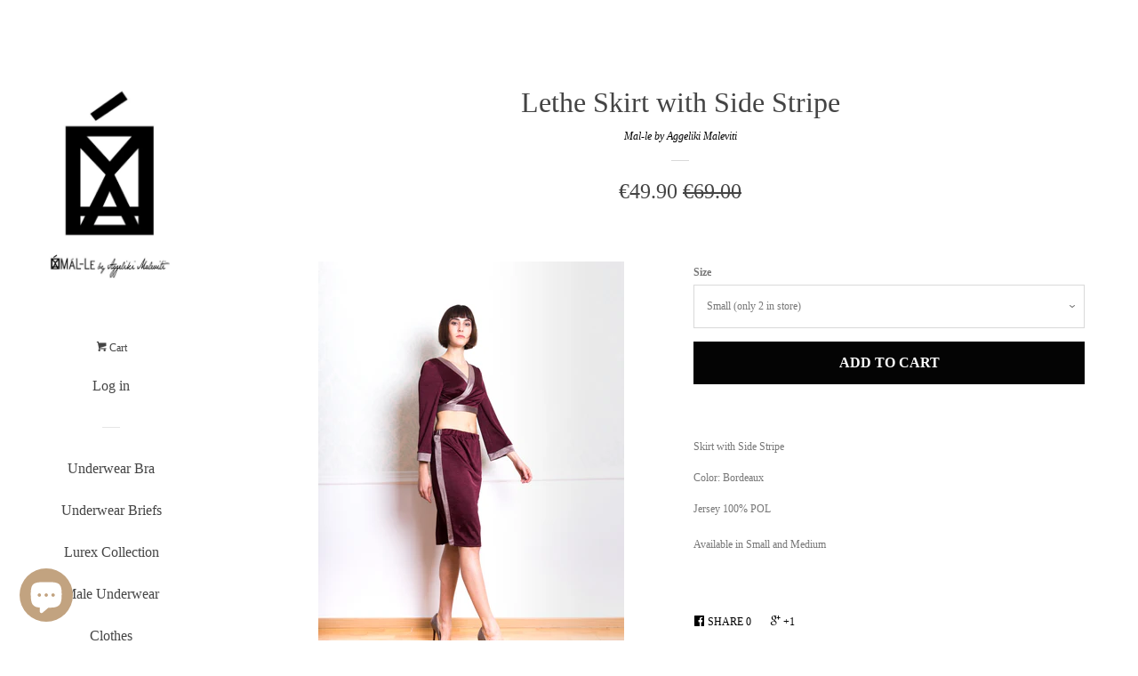

--- FILE ---
content_type: text/html; charset=utf-8
request_url: https://www.mal-le.com/products/skirt
body_size: 13805
content:
<!doctype html>
<!--[if lt IE 7]><html class="no-js lt-ie9 lt-ie8 lt-ie7" lang="en"> <![endif]-->
<!--[if IE 7]><html class="no-js lt-ie9 lt-ie8" lang="en"> <![endif]-->
<!--[if IE 8]><html class="no-js lt-ie9" lang="en"> <![endif]-->
<!--[if IE 9 ]><html class="ie9 no-js"> <![endif]-->
<!--[if (gt IE 9)|!(IE)]><!--> <html class="no-js"> <!--<![endif]-->
<head>

  <!-- Basic page needs ================================================== -->
  <meta charset="utf-8">
  <meta http-equiv="X-UA-Compatible" content="IE=edge,chrome=1">

  

  <!-- Title and description ================================================== -->
  <title>
  Lethe Skirt with Side Stripe &ndash; Mal-le by Aggeliki Maleviti
  </title>

  
  <meta name="description" content="Skirt with Side Stripe Color: Bordeaux Jersey 100% POLAvailable in Small and Medium">
  

  <!-- Social meta ================================================== -->
  
<meta property="og:site_name" content="Mal-le by Aggeliki Maleviti">

  <meta property="og:type" content="product">
  <meta property="og:title" content="Lethe Skirt with Side Stripe">
  
  <meta property="og:image" content="http://www.mal-le.com/cdn/shop/products/2016_12_Lethe_0102_grande.jpg?v=1482281473">
  <meta property="og:image:secure_url" content="https://www.mal-le.com/cdn/shop/products/2016_12_Lethe_0102_grande.jpg?v=1482281473">
  
  <meta property="og:image" content="http://www.mal-le.com/cdn/shop/products/2016_12_Lethe_0105_grande.jpg?v=1482281473">
  <meta property="og:image:secure_url" content="https://www.mal-le.com/cdn/shop/products/2016_12_Lethe_0105_grande.jpg?v=1482281473">
  
  <meta property="og:image" content="http://www.mal-le.com/cdn/shop/products/2016_12_Lethe_0104_grande.jpg?v=1482281473">
  <meta property="og:image:secure_url" content="https://www.mal-le.com/cdn/shop/products/2016_12_Lethe_0104_grande.jpg?v=1482281473">
  
  <meta property="og:price:amount" content="49.90">
  <meta property="og:price:currency" content="EUR">


  <meta property="og:description" content="Skirt with Side Stripe Color: Bordeaux Jersey 100% POLAvailable in Small and Medium">


  <meta property="og:url" content="https://www.mal-le.com/products/skirt">



<meta name="twitter:card" content="summary">




  <meta name="twitter:title" content="Lethe Skirt with Side Stripe">
  <meta name="twitter:description" content="Skirt with Side Stripe
Color: Bordeaux
Jersey 100% POLAvailable in Small and Medium">
  <meta name="twitter:image" content="https://www.mal-le.com/cdn/shop/products/2016_12_Lethe_0102_medium.jpg?v=1482281473">
  <meta name="twitter:image:width" content="240">
  <meta name="twitter:image:height" content="240">



  <!-- Helpers ================================================== -->
  <link rel="canonical" href="https://www.mal-le.com/products/skirt">
  <meta name="viewport" content="width=device-width, initial-scale=1">

  

  <!-- CSS ================================================== -->
  <link href="//www.mal-le.com/cdn/shop/t/3/assets/timber.scss.css?v=184191280690358623201696506868" rel="stylesheet" type="text/css" media="all" />
  



  <!-- Header hook for plugins ================================================== -->
  <script>window.performance && window.performance.mark && window.performance.mark('shopify.content_for_header.start');</script><meta id="shopify-digital-wallet" name="shopify-digital-wallet" content="/10474432/digital_wallets/dialog">
<meta name="shopify-checkout-api-token" content="cb193708d97b683848ac64c3b0240a58">
<meta id="in-context-paypal-metadata" data-shop-id="10474432" data-venmo-supported="false" data-environment="production" data-locale="en_US" data-paypal-v4="true" data-currency="EUR">
<link rel="alternate" hreflang="x-default" href="https://www.mal-le.com/products/skirt">
<link rel="alternate" hreflang="en" href="https://www.mal-le.com/products/skirt">
<link rel="alternate" hreflang="en-DE" href="https://www.mal-le.com/en-de/products/skirt">
<link rel="alternate" type="application/json+oembed" href="https://www.mal-le.com/products/skirt.oembed">
<script async="async" src="/checkouts/internal/preloads.js?locale=en-GR"></script>
<script id="shopify-features" type="application/json">{"accessToken":"cb193708d97b683848ac64c3b0240a58","betas":["rich-media-storefront-analytics"],"domain":"www.mal-le.com","predictiveSearch":true,"shopId":10474432,"locale":"en"}</script>
<script>var Shopify = Shopify || {};
Shopify.shop = "mal-le-by-aggeliki-maleviti.myshopify.com";
Shopify.locale = "en";
Shopify.currency = {"active":"EUR","rate":"1.0"};
Shopify.country = "GR";
Shopify.theme = {"name":"Pop","id":55786757,"schema_name":null,"schema_version":null,"theme_store_id":719,"role":"main"};
Shopify.theme.handle = "null";
Shopify.theme.style = {"id":null,"handle":null};
Shopify.cdnHost = "www.mal-le.com/cdn";
Shopify.routes = Shopify.routes || {};
Shopify.routes.root = "/";</script>
<script type="module">!function(o){(o.Shopify=o.Shopify||{}).modules=!0}(window);</script>
<script>!function(o){function n(){var o=[];function n(){o.push(Array.prototype.slice.apply(arguments))}return n.q=o,n}var t=o.Shopify=o.Shopify||{};t.loadFeatures=n(),t.autoloadFeatures=n()}(window);</script>
<script id="shop-js-analytics" type="application/json">{"pageType":"product"}</script>
<script defer="defer" async type="module" src="//www.mal-le.com/cdn/shopifycloud/shop-js/modules/v2/client.init-shop-cart-sync_BT-GjEfc.en.esm.js"></script>
<script defer="defer" async type="module" src="//www.mal-le.com/cdn/shopifycloud/shop-js/modules/v2/chunk.common_D58fp_Oc.esm.js"></script>
<script defer="defer" async type="module" src="//www.mal-le.com/cdn/shopifycloud/shop-js/modules/v2/chunk.modal_xMitdFEc.esm.js"></script>
<script type="module">
  await import("//www.mal-le.com/cdn/shopifycloud/shop-js/modules/v2/client.init-shop-cart-sync_BT-GjEfc.en.esm.js");
await import("//www.mal-le.com/cdn/shopifycloud/shop-js/modules/v2/chunk.common_D58fp_Oc.esm.js");
await import("//www.mal-le.com/cdn/shopifycloud/shop-js/modules/v2/chunk.modal_xMitdFEc.esm.js");

  window.Shopify.SignInWithShop?.initShopCartSync?.({"fedCMEnabled":true,"windoidEnabled":true});

</script>
<script>(function() {
  var isLoaded = false;
  function asyncLoad() {
    if (isLoaded) return;
    isLoaded = true;
    var urls = ["\/\/shopify.privy.com\/widget.js?shop=mal-le-by-aggeliki-maleviti.myshopify.com","https:\/\/www.improvedcontactform.com\/icf.js?shop=mal-le-by-aggeliki-maleviti.myshopify.com","https:\/\/chimpstatic.com\/mcjs-connected\/js\/users\/5eb57c6507d7bcfd0ed69d566\/a7644e4ca20ee9256f256d527.js?shop=mal-le-by-aggeliki-maleviti.myshopify.com"];
    for (var i = 0; i < urls.length; i++) {
      var s = document.createElement('script');
      s.type = 'text/javascript';
      s.async = true;
      s.src = urls[i];
      var x = document.getElementsByTagName('script')[0];
      x.parentNode.insertBefore(s, x);
    }
  };
  if(window.attachEvent) {
    window.attachEvent('onload', asyncLoad);
  } else {
    window.addEventListener('load', asyncLoad, false);
  }
})();</script>
<script id="__st">var __st={"a":10474432,"offset":7200,"reqid":"6eb0472c-4c9a-4ac8-a49a-fd9dc0b29d96-1769078284","pageurl":"www.mal-le.com\/products\/skirt","u":"29eabab70782","p":"product","rtyp":"product","rid":6890230085};</script>
<script>window.ShopifyPaypalV4VisibilityTracking = true;</script>
<script id="captcha-bootstrap">!function(){'use strict';const t='contact',e='account',n='new_comment',o=[[t,t],['blogs',n],['comments',n],[t,'customer']],c=[[e,'customer_login'],[e,'guest_login'],[e,'recover_customer_password'],[e,'create_customer']],r=t=>t.map((([t,e])=>`form[action*='/${t}']:not([data-nocaptcha='true']) input[name='form_type'][value='${e}']`)).join(','),a=t=>()=>t?[...document.querySelectorAll(t)].map((t=>t.form)):[];function s(){const t=[...o],e=r(t);return a(e)}const i='password',u='form_key',d=['recaptcha-v3-token','g-recaptcha-response','h-captcha-response',i],f=()=>{try{return window.sessionStorage}catch{return}},m='__shopify_v',_=t=>t.elements[u];function p(t,e,n=!1){try{const o=window.sessionStorage,c=JSON.parse(o.getItem(e)),{data:r}=function(t){const{data:e,action:n}=t;return t[m]||n?{data:e,action:n}:{data:t,action:n}}(c);for(const[e,n]of Object.entries(r))t.elements[e]&&(t.elements[e].value=n);n&&o.removeItem(e)}catch(o){console.error('form repopulation failed',{error:o})}}const l='form_type',E='cptcha';function T(t){t.dataset[E]=!0}const w=window,h=w.document,L='Shopify',v='ce_forms',y='captcha';let A=!1;((t,e)=>{const n=(g='f06e6c50-85a8-45c8-87d0-21a2b65856fe',I='https://cdn.shopify.com/shopifycloud/storefront-forms-hcaptcha/ce_storefront_forms_captcha_hcaptcha.v1.5.2.iife.js',D={infoText:'Protected by hCaptcha',privacyText:'Privacy',termsText:'Terms'},(t,e,n)=>{const o=w[L][v],c=o.bindForm;if(c)return c(t,g,e,D).then(n);var r;o.q.push([[t,g,e,D],n]),r=I,A||(h.body.append(Object.assign(h.createElement('script'),{id:'captcha-provider',async:!0,src:r})),A=!0)});var g,I,D;w[L]=w[L]||{},w[L][v]=w[L][v]||{},w[L][v].q=[],w[L][y]=w[L][y]||{},w[L][y].protect=function(t,e){n(t,void 0,e),T(t)},Object.freeze(w[L][y]),function(t,e,n,w,h,L){const[v,y,A,g]=function(t,e,n){const i=e?o:[],u=t?c:[],d=[...i,...u],f=r(d),m=r(i),_=r(d.filter((([t,e])=>n.includes(e))));return[a(f),a(m),a(_),s()]}(w,h,L),I=t=>{const e=t.target;return e instanceof HTMLFormElement?e:e&&e.form},D=t=>v().includes(t);t.addEventListener('submit',(t=>{const e=I(t);if(!e)return;const n=D(e)&&!e.dataset.hcaptchaBound&&!e.dataset.recaptchaBound,o=_(e),c=g().includes(e)&&(!o||!o.value);(n||c)&&t.preventDefault(),c&&!n&&(function(t){try{if(!f())return;!function(t){const e=f();if(!e)return;const n=_(t);if(!n)return;const o=n.value;o&&e.removeItem(o)}(t);const e=Array.from(Array(32),(()=>Math.random().toString(36)[2])).join('');!function(t,e){_(t)||t.append(Object.assign(document.createElement('input'),{type:'hidden',name:u})),t.elements[u].value=e}(t,e),function(t,e){const n=f();if(!n)return;const o=[...t.querySelectorAll(`input[type='${i}']`)].map((({name:t})=>t)),c=[...d,...o],r={};for(const[a,s]of new FormData(t).entries())c.includes(a)||(r[a]=s);n.setItem(e,JSON.stringify({[m]:1,action:t.action,data:r}))}(t,e)}catch(e){console.error('failed to persist form',e)}}(e),e.submit())}));const S=(t,e)=>{t&&!t.dataset[E]&&(n(t,e.some((e=>e===t))),T(t))};for(const o of['focusin','change'])t.addEventListener(o,(t=>{const e=I(t);D(e)&&S(e,y())}));const B=e.get('form_key'),M=e.get(l),P=B&&M;t.addEventListener('DOMContentLoaded',(()=>{const t=y();if(P)for(const e of t)e.elements[l].value===M&&p(e,B);[...new Set([...A(),...v().filter((t=>'true'===t.dataset.shopifyCaptcha))])].forEach((e=>S(e,t)))}))}(h,new URLSearchParams(w.location.search),n,t,e,['guest_login'])})(!0,!0)}();</script>
<script integrity="sha256-4kQ18oKyAcykRKYeNunJcIwy7WH5gtpwJnB7kiuLZ1E=" data-source-attribution="shopify.loadfeatures" defer="defer" src="//www.mal-le.com/cdn/shopifycloud/storefront/assets/storefront/load_feature-a0a9edcb.js" crossorigin="anonymous"></script>
<script data-source-attribution="shopify.dynamic_checkout.dynamic.init">var Shopify=Shopify||{};Shopify.PaymentButton=Shopify.PaymentButton||{isStorefrontPortableWallets:!0,init:function(){window.Shopify.PaymentButton.init=function(){};var t=document.createElement("script");t.src="https://www.mal-le.com/cdn/shopifycloud/portable-wallets/latest/portable-wallets.en.js",t.type="module",document.head.appendChild(t)}};
</script>
<script data-source-attribution="shopify.dynamic_checkout.buyer_consent">
  function portableWalletsHideBuyerConsent(e){var t=document.getElementById("shopify-buyer-consent"),n=document.getElementById("shopify-subscription-policy-button");t&&n&&(t.classList.add("hidden"),t.setAttribute("aria-hidden","true"),n.removeEventListener("click",e))}function portableWalletsShowBuyerConsent(e){var t=document.getElementById("shopify-buyer-consent"),n=document.getElementById("shopify-subscription-policy-button");t&&n&&(t.classList.remove("hidden"),t.removeAttribute("aria-hidden"),n.addEventListener("click",e))}window.Shopify?.PaymentButton&&(window.Shopify.PaymentButton.hideBuyerConsent=portableWalletsHideBuyerConsent,window.Shopify.PaymentButton.showBuyerConsent=portableWalletsShowBuyerConsent);
</script>
<script data-source-attribution="shopify.dynamic_checkout.cart.bootstrap">document.addEventListener("DOMContentLoaded",(function(){function t(){return document.querySelector("shopify-accelerated-checkout-cart, shopify-accelerated-checkout")}if(t())Shopify.PaymentButton.init();else{new MutationObserver((function(e,n){t()&&(Shopify.PaymentButton.init(),n.disconnect())})).observe(document.body,{childList:!0,subtree:!0})}}));
</script>
<link id="shopify-accelerated-checkout-styles" rel="stylesheet" media="screen" href="https://www.mal-le.com/cdn/shopifycloud/portable-wallets/latest/accelerated-checkout-backwards-compat.css" crossorigin="anonymous">
<style id="shopify-accelerated-checkout-cart">
        #shopify-buyer-consent {
  margin-top: 1em;
  display: inline-block;
  width: 100%;
}

#shopify-buyer-consent.hidden {
  display: none;
}

#shopify-subscription-policy-button {
  background: none;
  border: none;
  padding: 0;
  text-decoration: underline;
  font-size: inherit;
  cursor: pointer;
}

#shopify-subscription-policy-button::before {
  box-shadow: none;
}

      </style>

<script>window.performance && window.performance.mark && window.performance.mark('shopify.content_for_header.end');</script>

  

<!--[if lt IE 9]>
<script src="//cdnjs.cloudflare.com/ajax/libs/html5shiv/3.7.2/html5shiv.min.js" type="text/javascript"></script>
<script src="//www.mal-le.com/cdn/shop/t/3/assets/respond.min.js?v=52248677837542619231446768346" type="text/javascript"></script>
<link href="//www.mal-le.com/cdn/shop/t/3/assets/respond-proxy.html" id="respond-proxy" rel="respond-proxy" />
<link href="//www.mal-le.com/search?q=1dec730176b0d3b2a46eadcf9f2ed045" id="respond-redirect" rel="respond-redirect" />
<script src="//www.mal-le.com/search?q=1dec730176b0d3b2a46eadcf9f2ed045" type="text/javascript"></script>
<![endif]-->



  
  

  
  <script src="//ajax.googleapis.com/ajax/libs/jquery/1.11.0/jquery.min.js" type="text/javascript"></script>
  <script src="//www.mal-le.com/cdn/shop/t/3/assets/modernizr.min.js?v=520786850485634651446768346" type="text/javascript"></script>

<script src="https://cdn.shopify.com/extensions/e8878072-2f6b-4e89-8082-94b04320908d/inbox-1254/assets/inbox-chat-loader.js" type="text/javascript" defer="defer"></script>
<link href="https://monorail-edge.shopifysvc.com" rel="dns-prefetch">
<script>(function(){if ("sendBeacon" in navigator && "performance" in window) {try {var session_token_from_headers = performance.getEntriesByType('navigation')[0].serverTiming.find(x => x.name == '_s').description;} catch {var session_token_from_headers = undefined;}var session_cookie_matches = document.cookie.match(/_shopify_s=([^;]*)/);var session_token_from_cookie = session_cookie_matches && session_cookie_matches.length === 2 ? session_cookie_matches[1] : "";var session_token = session_token_from_headers || session_token_from_cookie || "";function handle_abandonment_event(e) {var entries = performance.getEntries().filter(function(entry) {return /monorail-edge.shopifysvc.com/.test(entry.name);});if (!window.abandonment_tracked && entries.length === 0) {window.abandonment_tracked = true;var currentMs = Date.now();var navigation_start = performance.timing.navigationStart;var payload = {shop_id: 10474432,url: window.location.href,navigation_start,duration: currentMs - navigation_start,session_token,page_type: "product"};window.navigator.sendBeacon("https://monorail-edge.shopifysvc.com/v1/produce", JSON.stringify({schema_id: "online_store_buyer_site_abandonment/1.1",payload: payload,metadata: {event_created_at_ms: currentMs,event_sent_at_ms: currentMs}}));}}window.addEventListener('pagehide', handle_abandonment_event);}}());</script>
<script id="web-pixels-manager-setup">(function e(e,d,r,n,o){if(void 0===o&&(o={}),!Boolean(null===(a=null===(i=window.Shopify)||void 0===i?void 0:i.analytics)||void 0===a?void 0:a.replayQueue)){var i,a;window.Shopify=window.Shopify||{};var t=window.Shopify;t.analytics=t.analytics||{};var s=t.analytics;s.replayQueue=[],s.publish=function(e,d,r){return s.replayQueue.push([e,d,r]),!0};try{self.performance.mark("wpm:start")}catch(e){}var l=function(){var e={modern:/Edge?\/(1{2}[4-9]|1[2-9]\d|[2-9]\d{2}|\d{4,})\.\d+(\.\d+|)|Firefox\/(1{2}[4-9]|1[2-9]\d|[2-9]\d{2}|\d{4,})\.\d+(\.\d+|)|Chrom(ium|e)\/(9{2}|\d{3,})\.\d+(\.\d+|)|(Maci|X1{2}).+ Version\/(15\.\d+|(1[6-9]|[2-9]\d|\d{3,})\.\d+)([,.]\d+|)( \(\w+\)|)( Mobile\/\w+|) Safari\/|Chrome.+OPR\/(9{2}|\d{3,})\.\d+\.\d+|(CPU[ +]OS|iPhone[ +]OS|CPU[ +]iPhone|CPU IPhone OS|CPU iPad OS)[ +]+(15[._]\d+|(1[6-9]|[2-9]\d|\d{3,})[._]\d+)([._]\d+|)|Android:?[ /-](13[3-9]|1[4-9]\d|[2-9]\d{2}|\d{4,})(\.\d+|)(\.\d+|)|Android.+Firefox\/(13[5-9]|1[4-9]\d|[2-9]\d{2}|\d{4,})\.\d+(\.\d+|)|Android.+Chrom(ium|e)\/(13[3-9]|1[4-9]\d|[2-9]\d{2}|\d{4,})\.\d+(\.\d+|)|SamsungBrowser\/([2-9]\d|\d{3,})\.\d+/,legacy:/Edge?\/(1[6-9]|[2-9]\d|\d{3,})\.\d+(\.\d+|)|Firefox\/(5[4-9]|[6-9]\d|\d{3,})\.\d+(\.\d+|)|Chrom(ium|e)\/(5[1-9]|[6-9]\d|\d{3,})\.\d+(\.\d+|)([\d.]+$|.*Safari\/(?![\d.]+ Edge\/[\d.]+$))|(Maci|X1{2}).+ Version\/(10\.\d+|(1[1-9]|[2-9]\d|\d{3,})\.\d+)([,.]\d+|)( \(\w+\)|)( Mobile\/\w+|) Safari\/|Chrome.+OPR\/(3[89]|[4-9]\d|\d{3,})\.\d+\.\d+|(CPU[ +]OS|iPhone[ +]OS|CPU[ +]iPhone|CPU IPhone OS|CPU iPad OS)[ +]+(10[._]\d+|(1[1-9]|[2-9]\d|\d{3,})[._]\d+)([._]\d+|)|Android:?[ /-](13[3-9]|1[4-9]\d|[2-9]\d{2}|\d{4,})(\.\d+|)(\.\d+|)|Mobile Safari.+OPR\/([89]\d|\d{3,})\.\d+\.\d+|Android.+Firefox\/(13[5-9]|1[4-9]\d|[2-9]\d{2}|\d{4,})\.\d+(\.\d+|)|Android.+Chrom(ium|e)\/(13[3-9]|1[4-9]\d|[2-9]\d{2}|\d{4,})\.\d+(\.\d+|)|Android.+(UC? ?Browser|UCWEB|U3)[ /]?(15\.([5-9]|\d{2,})|(1[6-9]|[2-9]\d|\d{3,})\.\d+)\.\d+|SamsungBrowser\/(5\.\d+|([6-9]|\d{2,})\.\d+)|Android.+MQ{2}Browser\/(14(\.(9|\d{2,})|)|(1[5-9]|[2-9]\d|\d{3,})(\.\d+|))(\.\d+|)|K[Aa][Ii]OS\/(3\.\d+|([4-9]|\d{2,})\.\d+)(\.\d+|)/},d=e.modern,r=e.legacy,n=navigator.userAgent;return n.match(d)?"modern":n.match(r)?"legacy":"unknown"}(),u="modern"===l?"modern":"legacy",c=(null!=n?n:{modern:"",legacy:""})[u],f=function(e){return[e.baseUrl,"/wpm","/b",e.hashVersion,"modern"===e.buildTarget?"m":"l",".js"].join("")}({baseUrl:d,hashVersion:r,buildTarget:u}),m=function(e){var d=e.version,r=e.bundleTarget,n=e.surface,o=e.pageUrl,i=e.monorailEndpoint;return{emit:function(e){var a=e.status,t=e.errorMsg,s=(new Date).getTime(),l=JSON.stringify({metadata:{event_sent_at_ms:s},events:[{schema_id:"web_pixels_manager_load/3.1",payload:{version:d,bundle_target:r,page_url:o,status:a,surface:n,error_msg:t},metadata:{event_created_at_ms:s}}]});if(!i)return console&&console.warn&&console.warn("[Web Pixels Manager] No Monorail endpoint provided, skipping logging."),!1;try{return self.navigator.sendBeacon.bind(self.navigator)(i,l)}catch(e){}var u=new XMLHttpRequest;try{return u.open("POST",i,!0),u.setRequestHeader("Content-Type","text/plain"),u.send(l),!0}catch(e){return console&&console.warn&&console.warn("[Web Pixels Manager] Got an unhandled error while logging to Monorail."),!1}}}}({version:r,bundleTarget:l,surface:e.surface,pageUrl:self.location.href,monorailEndpoint:e.monorailEndpoint});try{o.browserTarget=l,function(e){var d=e.src,r=e.async,n=void 0===r||r,o=e.onload,i=e.onerror,a=e.sri,t=e.scriptDataAttributes,s=void 0===t?{}:t,l=document.createElement("script"),u=document.querySelector("head"),c=document.querySelector("body");if(l.async=n,l.src=d,a&&(l.integrity=a,l.crossOrigin="anonymous"),s)for(var f in s)if(Object.prototype.hasOwnProperty.call(s,f))try{l.dataset[f]=s[f]}catch(e){}if(o&&l.addEventListener("load",o),i&&l.addEventListener("error",i),u)u.appendChild(l);else{if(!c)throw new Error("Did not find a head or body element to append the script");c.appendChild(l)}}({src:f,async:!0,onload:function(){if(!function(){var e,d;return Boolean(null===(d=null===(e=window.Shopify)||void 0===e?void 0:e.analytics)||void 0===d?void 0:d.initialized)}()){var d=window.webPixelsManager.init(e)||void 0;if(d){var r=window.Shopify.analytics;r.replayQueue.forEach((function(e){var r=e[0],n=e[1],o=e[2];d.publishCustomEvent(r,n,o)})),r.replayQueue=[],r.publish=d.publishCustomEvent,r.visitor=d.visitor,r.initialized=!0}}},onerror:function(){return m.emit({status:"failed",errorMsg:"".concat(f," has failed to load")})},sri:function(e){var d=/^sha384-[A-Za-z0-9+/=]+$/;return"string"==typeof e&&d.test(e)}(c)?c:"",scriptDataAttributes:o}),m.emit({status:"loading"})}catch(e){m.emit({status:"failed",errorMsg:(null==e?void 0:e.message)||"Unknown error"})}}})({shopId: 10474432,storefrontBaseUrl: "https://www.mal-le.com",extensionsBaseUrl: "https://extensions.shopifycdn.com/cdn/shopifycloud/web-pixels-manager",monorailEndpoint: "https://monorail-edge.shopifysvc.com/unstable/produce_batch",surface: "storefront-renderer",enabledBetaFlags: ["2dca8a86"],webPixelsConfigList: [{"id":"353042776","configuration":"{\"pixel_id\":\"160870935422748\",\"pixel_type\":\"facebook_pixel\",\"metaapp_system_user_token\":\"-\"}","eventPayloadVersion":"v1","runtimeContext":"OPEN","scriptVersion":"ca16bc87fe92b6042fbaa3acc2fbdaa6","type":"APP","apiClientId":2329312,"privacyPurposes":["ANALYTICS","MARKETING","SALE_OF_DATA"],"dataSharingAdjustments":{"protectedCustomerApprovalScopes":["read_customer_address","read_customer_email","read_customer_name","read_customer_personal_data","read_customer_phone"]}},{"id":"shopify-app-pixel","configuration":"{}","eventPayloadVersion":"v1","runtimeContext":"STRICT","scriptVersion":"0450","apiClientId":"shopify-pixel","type":"APP","privacyPurposes":["ANALYTICS","MARKETING"]},{"id":"shopify-custom-pixel","eventPayloadVersion":"v1","runtimeContext":"LAX","scriptVersion":"0450","apiClientId":"shopify-pixel","type":"CUSTOM","privacyPurposes":["ANALYTICS","MARKETING"]}],isMerchantRequest: false,initData: {"shop":{"name":"Mal-le by Aggeliki Maleviti","paymentSettings":{"currencyCode":"EUR"},"myshopifyDomain":"mal-le-by-aggeliki-maleviti.myshopify.com","countryCode":"GR","storefrontUrl":"https:\/\/www.mal-le.com"},"customer":null,"cart":null,"checkout":null,"productVariants":[{"price":{"amount":49.9,"currencyCode":"EUR"},"product":{"title":"Lethe Skirt with Side Stripe","vendor":"Mal-le by Aggeliki Maleviti","id":"6890230085","untranslatedTitle":"Lethe Skirt with Side Stripe","url":"\/products\/skirt","type":"Skirt"},"id":"23370742149","image":{"src":"\/\/www.mal-le.com\/cdn\/shop\/products\/2016_12_Lethe_0102.jpg?v=1482281473"},"sku":"","title":"Small (only 2 in store)","untranslatedTitle":"Small (only 2 in store)"},{"price":{"amount":49.9,"currencyCode":"EUR"},"product":{"title":"Lethe Skirt with Side Stripe","vendor":"Mal-le by Aggeliki Maleviti","id":"6890230085","untranslatedTitle":"Lethe Skirt with Side Stripe","url":"\/products\/skirt","type":"Skirt"},"id":"23374657989","image":{"src":"\/\/www.mal-le.com\/cdn\/shop\/products\/2016_12_Lethe_0102.jpg?v=1482281473"},"sku":"","title":"Medium (only 2 in store)","untranslatedTitle":"Medium (only 2 in store)"}],"purchasingCompany":null},},"https://www.mal-le.com/cdn","fcfee988w5aeb613cpc8e4bc33m6693e112",{"modern":"","legacy":""},{"shopId":"10474432","storefrontBaseUrl":"https:\/\/www.mal-le.com","extensionBaseUrl":"https:\/\/extensions.shopifycdn.com\/cdn\/shopifycloud\/web-pixels-manager","surface":"storefront-renderer","enabledBetaFlags":"[\"2dca8a86\"]","isMerchantRequest":"false","hashVersion":"fcfee988w5aeb613cpc8e4bc33m6693e112","publish":"custom","events":"[[\"page_viewed\",{}],[\"product_viewed\",{\"productVariant\":{\"price\":{\"amount\":49.9,\"currencyCode\":\"EUR\"},\"product\":{\"title\":\"Lethe Skirt with Side Stripe\",\"vendor\":\"Mal-le by Aggeliki Maleviti\",\"id\":\"6890230085\",\"untranslatedTitle\":\"Lethe Skirt with Side Stripe\",\"url\":\"\/products\/skirt\",\"type\":\"Skirt\"},\"id\":\"23370742149\",\"image\":{\"src\":\"\/\/www.mal-le.com\/cdn\/shop\/products\/2016_12_Lethe_0102.jpg?v=1482281473\"},\"sku\":\"\",\"title\":\"Small (only 2 in store)\",\"untranslatedTitle\":\"Small (only 2 in store)\"}}]]"});</script><script>
  window.ShopifyAnalytics = window.ShopifyAnalytics || {};
  window.ShopifyAnalytics.meta = window.ShopifyAnalytics.meta || {};
  window.ShopifyAnalytics.meta.currency = 'EUR';
  var meta = {"product":{"id":6890230085,"gid":"gid:\/\/shopify\/Product\/6890230085","vendor":"Mal-le by Aggeliki Maleviti","type":"Skirt","handle":"skirt","variants":[{"id":23370742149,"price":4990,"name":"Lethe Skirt with Side Stripe - Small (only 2 in store)","public_title":"Small (only 2 in store)","sku":""},{"id":23374657989,"price":4990,"name":"Lethe Skirt with Side Stripe - Medium (only 2 in store)","public_title":"Medium (only 2 in store)","sku":""}],"remote":false},"page":{"pageType":"product","resourceType":"product","resourceId":6890230085,"requestId":"6eb0472c-4c9a-4ac8-a49a-fd9dc0b29d96-1769078284"}};
  for (var attr in meta) {
    window.ShopifyAnalytics.meta[attr] = meta[attr];
  }
</script>
<script class="analytics">
  (function () {
    var customDocumentWrite = function(content) {
      var jquery = null;

      if (window.jQuery) {
        jquery = window.jQuery;
      } else if (window.Checkout && window.Checkout.$) {
        jquery = window.Checkout.$;
      }

      if (jquery) {
        jquery('body').append(content);
      }
    };

    var hasLoggedConversion = function(token) {
      if (token) {
        return document.cookie.indexOf('loggedConversion=' + token) !== -1;
      }
      return false;
    }

    var setCookieIfConversion = function(token) {
      if (token) {
        var twoMonthsFromNow = new Date(Date.now());
        twoMonthsFromNow.setMonth(twoMonthsFromNow.getMonth() + 2);

        document.cookie = 'loggedConversion=' + token + '; expires=' + twoMonthsFromNow;
      }
    }

    var trekkie = window.ShopifyAnalytics.lib = window.trekkie = window.trekkie || [];
    if (trekkie.integrations) {
      return;
    }
    trekkie.methods = [
      'identify',
      'page',
      'ready',
      'track',
      'trackForm',
      'trackLink'
    ];
    trekkie.factory = function(method) {
      return function() {
        var args = Array.prototype.slice.call(arguments);
        args.unshift(method);
        trekkie.push(args);
        return trekkie;
      };
    };
    for (var i = 0; i < trekkie.methods.length; i++) {
      var key = trekkie.methods[i];
      trekkie[key] = trekkie.factory(key);
    }
    trekkie.load = function(config) {
      trekkie.config = config || {};
      trekkie.config.initialDocumentCookie = document.cookie;
      var first = document.getElementsByTagName('script')[0];
      var script = document.createElement('script');
      script.type = 'text/javascript';
      script.onerror = function(e) {
        var scriptFallback = document.createElement('script');
        scriptFallback.type = 'text/javascript';
        scriptFallback.onerror = function(error) {
                var Monorail = {
      produce: function produce(monorailDomain, schemaId, payload) {
        var currentMs = new Date().getTime();
        var event = {
          schema_id: schemaId,
          payload: payload,
          metadata: {
            event_created_at_ms: currentMs,
            event_sent_at_ms: currentMs
          }
        };
        return Monorail.sendRequest("https://" + monorailDomain + "/v1/produce", JSON.stringify(event));
      },
      sendRequest: function sendRequest(endpointUrl, payload) {
        // Try the sendBeacon API
        if (window && window.navigator && typeof window.navigator.sendBeacon === 'function' && typeof window.Blob === 'function' && !Monorail.isIos12()) {
          var blobData = new window.Blob([payload], {
            type: 'text/plain'
          });

          if (window.navigator.sendBeacon(endpointUrl, blobData)) {
            return true;
          } // sendBeacon was not successful

        } // XHR beacon

        var xhr = new XMLHttpRequest();

        try {
          xhr.open('POST', endpointUrl);
          xhr.setRequestHeader('Content-Type', 'text/plain');
          xhr.send(payload);
        } catch (e) {
          console.log(e);
        }

        return false;
      },
      isIos12: function isIos12() {
        return window.navigator.userAgent.lastIndexOf('iPhone; CPU iPhone OS 12_') !== -1 || window.navigator.userAgent.lastIndexOf('iPad; CPU OS 12_') !== -1;
      }
    };
    Monorail.produce('monorail-edge.shopifysvc.com',
      'trekkie_storefront_load_errors/1.1',
      {shop_id: 10474432,
      theme_id: 55786757,
      app_name: "storefront",
      context_url: window.location.href,
      source_url: "//www.mal-le.com/cdn/s/trekkie.storefront.1bbfab421998800ff09850b62e84b8915387986d.min.js"});

        };
        scriptFallback.async = true;
        scriptFallback.src = '//www.mal-le.com/cdn/s/trekkie.storefront.1bbfab421998800ff09850b62e84b8915387986d.min.js';
        first.parentNode.insertBefore(scriptFallback, first);
      };
      script.async = true;
      script.src = '//www.mal-le.com/cdn/s/trekkie.storefront.1bbfab421998800ff09850b62e84b8915387986d.min.js';
      first.parentNode.insertBefore(script, first);
    };
    trekkie.load(
      {"Trekkie":{"appName":"storefront","development":false,"defaultAttributes":{"shopId":10474432,"isMerchantRequest":null,"themeId":55786757,"themeCityHash":"113048713154063691","contentLanguage":"en","currency":"EUR","eventMetadataId":"d0478215-8e5a-44ca-a3af-da512fb37fd8"},"isServerSideCookieWritingEnabled":true,"monorailRegion":"shop_domain","enabledBetaFlags":["65f19447"]},"Session Attribution":{},"S2S":{"facebookCapiEnabled":true,"source":"trekkie-storefront-renderer","apiClientId":580111}}
    );

    var loaded = false;
    trekkie.ready(function() {
      if (loaded) return;
      loaded = true;

      window.ShopifyAnalytics.lib = window.trekkie;

      var originalDocumentWrite = document.write;
      document.write = customDocumentWrite;
      try { window.ShopifyAnalytics.merchantGoogleAnalytics.call(this); } catch(error) {};
      document.write = originalDocumentWrite;

      window.ShopifyAnalytics.lib.page(null,{"pageType":"product","resourceType":"product","resourceId":6890230085,"requestId":"6eb0472c-4c9a-4ac8-a49a-fd9dc0b29d96-1769078284","shopifyEmitted":true});

      var match = window.location.pathname.match(/checkouts\/(.+)\/(thank_you|post_purchase)/)
      var token = match? match[1]: undefined;
      if (!hasLoggedConversion(token)) {
        setCookieIfConversion(token);
        window.ShopifyAnalytics.lib.track("Viewed Product",{"currency":"EUR","variantId":23370742149,"productId":6890230085,"productGid":"gid:\/\/shopify\/Product\/6890230085","name":"Lethe Skirt with Side Stripe - Small (only 2 in store)","price":"49.90","sku":"","brand":"Mal-le by Aggeliki Maleviti","variant":"Small (only 2 in store)","category":"Skirt","nonInteraction":true,"remote":false},undefined,undefined,{"shopifyEmitted":true});
      window.ShopifyAnalytics.lib.track("monorail:\/\/trekkie_storefront_viewed_product\/1.1",{"currency":"EUR","variantId":23370742149,"productId":6890230085,"productGid":"gid:\/\/shopify\/Product\/6890230085","name":"Lethe Skirt with Side Stripe - Small (only 2 in store)","price":"49.90","sku":"","brand":"Mal-le by Aggeliki Maleviti","variant":"Small (only 2 in store)","category":"Skirt","nonInteraction":true,"remote":false,"referer":"https:\/\/www.mal-le.com\/products\/skirt"});
      }
    });


        var eventsListenerScript = document.createElement('script');
        eventsListenerScript.async = true;
        eventsListenerScript.src = "//www.mal-le.com/cdn/shopifycloud/storefront/assets/shop_events_listener-3da45d37.js";
        document.getElementsByTagName('head')[0].appendChild(eventsListenerScript);

})();</script>
<script
  defer
  src="https://www.mal-le.com/cdn/shopifycloud/perf-kit/shopify-perf-kit-3.0.4.min.js"
  data-application="storefront-renderer"
  data-shop-id="10474432"
  data-render-region="gcp-us-east1"
  data-page-type="product"
  data-theme-instance-id="55786757"
  data-theme-name=""
  data-theme-version=""
  data-monorail-region="shop_domain"
  data-resource-timing-sampling-rate="10"
  data-shs="true"
  data-shs-beacon="true"
  data-shs-export-with-fetch="true"
  data-shs-logs-sample-rate="1"
  data-shs-beacon-endpoint="https://www.mal-le.com/api/collect"
></script>
</head>


<body id="lethe-skirt-with-side-stripe" class="template-product" >

  <div class="nav-mobile">
    <nav class="nav-bar" role="navigation">
      <div class="wrapper">
        



<ul class="site-nav" id="accessibleNav">
  
    

    
    
      
        <li >
          <a href="/collections/underwear-bra" class="site-nav__link site-nav__linknodrop">Underwear Bra</a>
        </li>
      
    
  
    

    
    
      
        <li >
          <a href="/collections/underwear-briefs" class="site-nav__link site-nav__linknodrop">Underwear Briefs</a>
        </li>
      
    
  
    

    
    
      
        <li >
          <a href="/collections/lurex-colection" class="site-nav__link site-nav__linknodrop">Lurex Collection</a>
        </li>
      
    
  
    

    
    
      
        <li >
          <a href="/collections/male-underwear" class="site-nav__link site-nav__linknodrop">Male Underwear</a>
        </li>
      
    
  
    

    
    
      
        <li >
          <a href="/collections/styga-s-s-2016" class="site-nav__link site-nav__linknodrop">Clothes</a>
        </li>
      
    
  
    

    
    
      
        <li >
          <a href="/collections/bikini-top/Bikini-Top" class="site-nav__link site-nav__linknodrop">Bikini Top</a>
        </li>
      
    
  
    

    
    
      
        <li >
          <a href="/collections/bikini-bottom/Bikini-Bottom" class="site-nav__link site-nav__linknodrop">Bikini Bottom</a>
        </li>
      
    
  
    

    
    
      
        <li >
          <a href="/collections/shop-alcyonides" class="site-nav__link site-nav__linknodrop">One-piece Swimsuit</a>
        </li>
      
    
  
    

    
    
      
        <li >
          <a href="/collections/bazaar" class="site-nav__link site-nav__linknodrop">Last Chance Swimsuit</a>
        </li>
      
    
  
    

    
    
      
        <li >
          <a href="/collections/scrunchies" class="site-nav__link site-nav__linknodrop">Scrunchies </a>
        </li>
      
    
  
    

    
    
      
        <li >
          <a href="/pages/about-us" class="site-nav__link site-nav__linknodrop">About Us</a>
        </li>
      
    
  
    

    
    
      
        <li >
          <a href="/pages/sizing" class="site-nav__link site-nav__linknodrop">Size Guide</a>
        </li>
      
    
  
    

    
    
      
        <li >
          <a href="/pages/contact" class="site-nav__link site-nav__linknodrop">Στοιχεία Επικοινωνίας</a>
        </li>
      
    
  
    

    
    
      
        <li >
          <a href="/pages/page-1" class="site-nav__link site-nav__linknodrop">Τρόποι Πληρωμής</a>
        </li>
      
    
  
    

    
    
      
        <li >
          <a href="/pages/shipping-methods" class="site-nav__link site-nav__linknodrop">Τρόποι Αποστολής</a>
        </li>
      
    
  
    

    
    
      
        <li >
          <a href="/pages/shipping-refunds" class="site-nav__link site-nav__linknodrop">Πολιτική Αλλαγών και Επιστροφών</a>
        </li>
      
    
  
    

    
    
      
        <li >
          <a href="/pages/terms-conditions" class="site-nav__link site-nav__linknodrop">Terms & Conditions</a>
        </li>
      
    
  
  
    
      <li class="large--hide">
        <a href="/account/login" class="site-nav__link">Log in</a>
      </li>
    
  
</ul>

      </div>
    </nav>
  </div>

  <div class="page-wrapper">

    <header class="site-header" role="banner">
      <div class="nav-bar grid--full large--hide">

        <div class="grid-item one-quarter">
          <button type="button" class="text-link nav-toggle" id="navToggle">
            <div class="table-contain">
              <div class="table-contain__inner">
                <span class="icon-fallback-text">
                  <span class="icon icon-list" aria-hidden="true"></span>
                  <span class="fallback-text">Menu</span>
                </span>
              </div>
            </div>
          </button>
        </div>

        <div class="grid-item two-quarters">

          <div class="table-contain">
            <div class="table-contain__inner">

            
              <div class="h1 header-logo" itemscope itemtype="http://schema.org/Organization">
            

            
              <a href="/" itemprop="url">
                <img src="//www.mal-le.com/cdn/shop/t/3/assets/logo.png?v=75511234108819488701517198245" alt="Mal-le by Aggeliki Maleviti" itemprop="logo">
              </a>
            

            
              </div>
            

            </div>
          </div>

        </div>

        <div class="grid-item one-quarter">
          <a href="/cart" class="cart-toggle">
          <div class="table-contain">
            <div class="table-contain__inner">
              <span class="icon-fallback-text">
                <span class="icon icon-cart" aria-hidden="true"></span>
                <span class="fallback-text">Cart</span>
              </span>
            </div>
          </div>
          </a>
        </div>

      </div>

      <div class="wrapper">

        
        <div class="grid--full">
          <div class="grid-item medium-down--hide">
          
            <div class="h1 header-logo" itemscope itemtype="http://schema.org/Organization">
          

          
            <a href="/" itemprop="url">
              <img src="//www.mal-le.com/cdn/shop/t/3/assets/logo.png?v=75511234108819488701517198245" alt="Mal-le by Aggeliki Maleviti" itemprop="logo">
            </a>
          

          
            </div>
          
          </div>
        </div>

        

        <div class="medium-down--hide">
          <ul class="site-nav">
            <li>
              <a href="/cart" class="cart-toggle site-nav__link">
                <span class="icon icon-cart" aria-hidden="true"></span>
                Cart
                <span id="cartCount" class="hidden-count">(0)</span>
              </a>
            </li>
            
              
                <li>
                  <a href="/account/login" class="site-nav__link">Log in</a>
                </li>
              
            
          </ul>

          <hr class="hr--small">
        </div>

        

        <nav class="medium-down--hide" role="navigation">
          



<ul class="site-nav" id="accessibleNav">
  
    

    
    
      
        <li >
          <a href="/collections/underwear-bra" class="site-nav__link site-nav__linknodrop">Underwear Bra</a>
        </li>
      
    
  
    

    
    
      
        <li >
          <a href="/collections/underwear-briefs" class="site-nav__link site-nav__linknodrop">Underwear Briefs</a>
        </li>
      
    
  
    

    
    
      
        <li >
          <a href="/collections/lurex-colection" class="site-nav__link site-nav__linknodrop">Lurex Collection</a>
        </li>
      
    
  
    

    
    
      
        <li >
          <a href="/collections/male-underwear" class="site-nav__link site-nav__linknodrop">Male Underwear</a>
        </li>
      
    
  
    

    
    
      
        <li >
          <a href="/collections/styga-s-s-2016" class="site-nav__link site-nav__linknodrop">Clothes</a>
        </li>
      
    
  
    

    
    
      
        <li >
          <a href="/collections/bikini-top/Bikini-Top" class="site-nav__link site-nav__linknodrop">Bikini Top</a>
        </li>
      
    
  
    

    
    
      
        <li >
          <a href="/collections/bikini-bottom/Bikini-Bottom" class="site-nav__link site-nav__linknodrop">Bikini Bottom</a>
        </li>
      
    
  
    

    
    
      
        <li >
          <a href="/collections/shop-alcyonides" class="site-nav__link site-nav__linknodrop">One-piece Swimsuit</a>
        </li>
      
    
  
    

    
    
      
        <li >
          <a href="/collections/bazaar" class="site-nav__link site-nav__linknodrop">Last Chance Swimsuit</a>
        </li>
      
    
  
    

    
    
      
        <li >
          <a href="/collections/scrunchies" class="site-nav__link site-nav__linknodrop">Scrunchies </a>
        </li>
      
    
  
    

    
    
      
        <li >
          <a href="/pages/about-us" class="site-nav__link site-nav__linknodrop">About Us</a>
        </li>
      
    
  
    

    
    
      
        <li >
          <a href="/pages/sizing" class="site-nav__link site-nav__linknodrop">Size Guide</a>
        </li>
      
    
  
    

    
    
      
        <li >
          <a href="/pages/contact" class="site-nav__link site-nav__linknodrop">Στοιχεία Επικοινωνίας</a>
        </li>
      
    
  
    

    
    
      
        <li >
          <a href="/pages/page-1" class="site-nav__link site-nav__linknodrop">Τρόποι Πληρωμής</a>
        </li>
      
    
  
    

    
    
      
        <li >
          <a href="/pages/shipping-methods" class="site-nav__link site-nav__linknodrop">Τρόποι Αποστολής</a>
        </li>
      
    
  
    

    
    
      
        <li >
          <a href="/pages/shipping-refunds" class="site-nav__link site-nav__linknodrop">Πολιτική Αλλαγών και Επιστροφών</a>
        </li>
      
    
  
    

    
    
      
        <li >
          <a href="/pages/terms-conditions" class="site-nav__link site-nav__linknodrop">Terms & Conditions</a>
        </li>
      
    
  
  
    
      <li class="large--hide">
        <a href="/account/login" class="site-nav__link">Log in</a>
      </li>
    
  
</ul>

        </nav>

      </div>
    </header>

    <main class="main-content" role="main">
      <div class="wrapper">

        





<div itemscope itemtype="http://schema.org/Product">

  <div class="product-single__header text-center">
    <meta itemprop="url" content="https://www.mal-le.com/products/skirt">
    <meta itemprop="image" content="//www.mal-le.com/cdn/shop/products/2016_12_Lethe_0102_grande.jpg?v=1482281473">

    

    <h1 itemprop="name" class="product-single__title wvendor">Lethe Skirt with Side Stripe</h1>
    
      <p class="product-single__vendor"><a href="/collections/vendors?q=Mal-le%20by%20Aggeliki%20Maleviti" title="Mal-le by Aggeliki Maleviti">Mal-le by Aggeliki Maleviti</a></p>
    
    <hr class="hr--small">

    

    <div class="h2 product-single__price">
      <span id="productPrice"  class="on-sale">
        €49.90
      </span>

      
        <del id="comparePrice">€69.00</del>
      
    </div>
  </div>

  <div class="grid product-single">
    <div class="grid-item large--one-half text-center">
      <div class="product-single__photos" id="productPhoto">
        
        <img src="//www.mal-le.com/cdn/shop/products/2016_12_Lethe_0102_large.jpg?v=1482281473" alt="Lethe Skirt with Side Stripe" id="productPhotoImg" data-zoom="//www.mal-le.com/cdn/shop/products/2016_12_Lethe_0102_1024x1024.jpg?v=1482281473">
      </div>

      
      
        <ul class="product-single__thumbs grid-uniform" id="productThumbs">

          
            <li class="grid-item one-quarter">
              <a href="//www.mal-le.com/cdn/shop/products/2016_12_Lethe_0102_large.jpg?v=1482281473" class="product-single__thumb">
                <img src="//www.mal-le.com/cdn/shop/products/2016_12_Lethe_0102_compact.jpg?v=1482281473" alt="Lethe Skirt with Side Stripe">
              </a>
            </li>
          
            <li class="grid-item one-quarter">
              <a href="//www.mal-le.com/cdn/shop/products/2016_12_Lethe_0105_large.jpg?v=1482281473" class="product-single__thumb">
                <img src="//www.mal-le.com/cdn/shop/products/2016_12_Lethe_0105_compact.jpg?v=1482281473" alt="Lethe Skirt with Side Stripe">
              </a>
            </li>
          
            <li class="grid-item one-quarter">
              <a href="//www.mal-le.com/cdn/shop/products/2016_12_Lethe_0104_large.jpg?v=1482281473" class="product-single__thumb">
                <img src="//www.mal-le.com/cdn/shop/products/2016_12_Lethe_0104_compact.jpg?v=1482281473" alt="Lethe Skirt with Side Stripe">
              </a>
            </li>
          
            <li class="grid-item one-quarter">
              <a href="//www.mal-le.com/cdn/shop/products/2016_12_Lethe_0103_large.jpg?v=1482281473" class="product-single__thumb">
                <img src="//www.mal-le.com/cdn/shop/products/2016_12_Lethe_0103_compact.jpg?v=1482281473" alt="Lethe Skirt with Side Stripe">
              </a>
            </li>
          
            <li class="grid-item one-quarter">
              <a href="//www.mal-le.com/cdn/shop/products/2016_12_Lethe_0106_large.jpg?v=1482281473" class="product-single__thumb">
                <img src="//www.mal-le.com/cdn/shop/products/2016_12_Lethe_0106_compact.jpg?v=1482281473" alt="Lethe Skirt with Side Stripe">
              </a>
            </li>
          

        </ul>
      
    </div>

    <div class="grid-item large--one-half">

      <div itemprop="offers" itemscope itemtype="http://schema.org/Offer">

        
        

        <meta itemprop="priceCurrency" content="EUR">
        <meta itemprop="price" content="€49.90">

        <link itemprop="availability" href="http://schema.org/InStock">

        
        <form action="/cart/add" method="post" enctype="multipart/form-data" id="addToCartForm">

          
          <div class="product-single__variants">
            <select name="id" id="productSelect" class="product-single__variants">
              
                

                  
                  <option  selected="selected"  data-sku="" value="23370742149">Small (only 2 in store) - €49.90 EUR</option>

                
              
                

                  
                  <option  data-sku="" value="23374657989">Medium (only 2 in store) - €49.90 EUR</option>

                
              
            </select>
          </div>

          <div class="grid--uniform product-single__addtocart">
            
            <button type="submit" name="add" id="addToCart" class="btn btn--large btn--full">
              <span id="addToCartText">Add to Cart</span>
            </button>
          </div>

        </form>

      </div>

      <div class="product-single__desc rte" itemprop="description">
        <p>Skirt with Side Stripe</p>
<p>Color: Bordeaux</p>
<p>Jersey 100% POL<br><br>Available in Small and Medium</p>
      </div>

      
        



<div class="social-sharing " data-permalink="https://www.mal-le.com/products/skirt">

  
    <a target="_blank" href="//www.facebook.com/sharer.php?u=https://www.mal-le.com/products/skirt" class="share-facebook">
      <span class="icon icon-facebook" aria-hidden="true"></span>
      <span class="share-title">Share</span>
      <span class="share-count">0</span>
    </a>
  

  

  

    

    

  

  
    <a target="_blank" href="//plus.google.com/share?url=https://www.mal-le.com/products/skirt" class="share-google">
      <!-- Cannot get Google+ share count with JS yet -->
      <span class="icon icon-google" aria-hidden="true"></span>
      <span class="share-count">+1</span>
    </a>
  

</div>

      

    </div>
  </div>
  
    





  <div class="section-header text-center">
    <h2 class="section-header--title">Related Products</h2>
    <hr class="hr--small">
  </div>
  <div class="grid-uniform product-grid">
    
    
    
    
      
        
          <!-- snippets/product-grid-item.liquid -->


















<div class="grid-item medium-down--one-half large--one-quarter on-sale">
  <div class="product-wrapper">
    <a href="/collections/styga-s-s-2016/products/betty-gray-shorts" class="product">
      <img src="//www.mal-le.com/cdn/shop/products/A740269_large.jpg?v=1623221033" alt="Betty Gray Shorts" class="product__img">
      <div class="product__cover"></div>
      

      <div class="product__details text-center">
        <div class="table-contain">
          <div class="table-contain__inner">
            <p class="h4 product__title">Betty Gray Shorts</p>
            <p class="product__price">
              
              €34.90
              
                
                <del>€49.00</del>
              
            </p>
          </div>
        </div>
      </div>
    
    
      <div class="on-sale-tag text-center">
        <span class="tag">Sale</span>
      </div>
    
    </a>
  </div>
</div>

        
      
    
      
        
          <!-- snippets/product-grid-item.liquid -->


















<div class="grid-item medium-down--one-half large--one-quarter on-sale">
  <div class="product-wrapper">
    <a href="/collections/styga-s-s-2016/products/betty-white-shorts" class="product">
      <img src="//www.mal-le.com/cdn/shop/products/A740164_large.jpg?v=1623220780" alt="Betty White Shorts" class="product__img">
      <div class="product__cover"></div>
      

      <div class="product__details text-center">
        <div class="table-contain">
          <div class="table-contain__inner">
            <p class="h4 product__title">Betty White Shorts</p>
            <p class="product__price">
              
              €34.90
              
                
                <del>€49.00</del>
              
            </p>
          </div>
        </div>
      </div>
    
    
      <div class="on-sale-tag text-center">
        <span class="tag">Sale</span>
      </div>
    
    </a>
  </div>
</div>

        
      
    
      
        
          <!-- snippets/product-grid-item.liquid -->


















<div class="grid-item medium-down--one-half large--one-quarter on-sale">
  <div class="product-wrapper">
    <a href="/collections/styga-s-s-2016/products/copy-of-basic-gray-shorts" class="product">
      <img src="//www.mal-le.com/cdn/shop/products/A740008_large.jpg?v=1623220681" alt="Basic Gray Shorts" class="product__img">
      <div class="product__cover"></div>
      

      <div class="product__details text-center">
        <div class="table-contain">
          <div class="table-contain__inner">
            <p class="h4 product__title">Basic Gray Shorts</p>
            <p class="product__price">
              
              €24.90
              
                
                <del>€39.90</del>
              
            </p>
          </div>
        </div>
      </div>
    
    
      <div class="on-sale-tag text-center">
        <span class="tag">Sale</span>
      </div>
    
    </a>
  </div>
</div>

        
      
    
      
        
          <!-- snippets/product-grid-item.liquid -->


















<div class="grid-item medium-down--one-half large--one-quarter on-sale">
  <div class="product-wrapper">
    <a href="/collections/styga-s-s-2016/products/basic-white-shorts" class="product">
      <img src="//www.mal-le.com/cdn/shop/products/A749982_large.jpg?v=1623220607" alt="Basic White Shorts" class="product__img">
      <div class="product__cover"></div>
      

      <div class="product__details text-center">
        <div class="table-contain">
          <div class="table-contain__inner">
            <p class="h4 product__title">Basic White Shorts</p>
            <p class="product__price">
              
              €24.90
              
                
                <del>€39.90</del>
              
            </p>
          </div>
        </div>
      </div>
    
    
      <div class="on-sale-tag text-center">
        <span class="tag">Sale</span>
      </div>
    
    </a>
  </div>
</div>

        
      
    
      
        
      
    
  </div>


  
</div>


<script src="//www.mal-le.com/cdn/shopifycloud/storefront/assets/themes_support/option_selection-b017cd28.js" type="text/javascript"></script>
<script>
  var selectCallback = function(variant, selector) {
    timber.productPage({
      money_format: "€{{amount}}",
      variant: variant,
      selector: selector,
      translations: {
        add_to_cart : "Add to Cart",
        sold_out : "Sold Out",
        unavailable : "Unavailable"
      }
    });
  };

  jQuery(function($) {
    new Shopify.OptionSelectors('productSelect', {
      product: {"id":6890230085,"title":"Lethe Skirt with Side Stripe","handle":"skirt","description":"\u003cp\u003eSkirt with Side Stripe\u003c\/p\u003e\n\u003cp\u003eColor: Bordeaux\u003c\/p\u003e\n\u003cp\u003eJersey 100% POL\u003cbr\u003e\u003cbr\u003eAvailable in Small and Medium\u003c\/p\u003e","published_at":"2016-12-21T02:46:00+02:00","created_at":"2016-12-21T02:49:35+02:00","vendor":"Mal-le by Aggeliki Maleviti","type":"Skirt","tags":["jersey","Lethe","M\/L","medium","S\/M","side stripe","skirt","small","stripe"],"price":4990,"price_min":4990,"price_max":4990,"available":true,"price_varies":false,"compare_at_price":6900,"compare_at_price_min":6900,"compare_at_price_max":6900,"compare_at_price_varies":false,"variants":[{"id":23370742149,"title":"Small (only 2 in store)","option1":"Small (only 2 in store)","option2":null,"option3":null,"sku":"","requires_shipping":true,"taxable":true,"featured_image":null,"available":true,"name":"Lethe Skirt with Side Stripe - Small (only 2 in store)","public_title":"Small (only 2 in store)","options":["Small (only 2 in store)"],"price":4990,"weight":0,"compare_at_price":6900,"inventory_quantity":2,"inventory_management":"shopify","inventory_policy":"deny","barcode":"","requires_selling_plan":false,"selling_plan_allocations":[]},{"id":23374657989,"title":"Medium (only 2 in store)","option1":"Medium (only 2 in store)","option2":null,"option3":null,"sku":"","requires_shipping":true,"taxable":true,"featured_image":null,"available":true,"name":"Lethe Skirt with Side Stripe - Medium (only 2 in store)","public_title":"Medium (only 2 in store)","options":["Medium (only 2 in store)"],"price":4990,"weight":0,"compare_at_price":6900,"inventory_quantity":2,"inventory_management":"shopify","inventory_policy":"deny","barcode":"","requires_selling_plan":false,"selling_plan_allocations":[]}],"images":["\/\/www.mal-le.com\/cdn\/shop\/products\/2016_12_Lethe_0102.jpg?v=1482281473","\/\/www.mal-le.com\/cdn\/shop\/products\/2016_12_Lethe_0105.jpg?v=1482281473","\/\/www.mal-le.com\/cdn\/shop\/products\/2016_12_Lethe_0104.jpg?v=1482281473","\/\/www.mal-le.com\/cdn\/shop\/products\/2016_12_Lethe_0103.jpg?v=1482281473","\/\/www.mal-le.com\/cdn\/shop\/products\/2016_12_Lethe_0106.jpg?v=1482281473"],"featured_image":"\/\/www.mal-le.com\/cdn\/shop\/products\/2016_12_Lethe_0102.jpg?v=1482281473","options":["Size"],"media":[{"alt":null,"id":75741691993,"position":1,"preview_image":{"aspect_ratio":0.718,"height":1600,"width":1148,"src":"\/\/www.mal-le.com\/cdn\/shop\/products\/2016_12_Lethe_0102.jpg?v=1482281473"},"aspect_ratio":0.718,"height":1600,"media_type":"image","src":"\/\/www.mal-le.com\/cdn\/shop\/products\/2016_12_Lethe_0102.jpg?v=1482281473","width":1148},{"alt":null,"id":75741724761,"position":2,"preview_image":{"aspect_ratio":0.718,"height":1600,"width":1148,"src":"\/\/www.mal-le.com\/cdn\/shop\/products\/2016_12_Lethe_0105.jpg?v=1482281473"},"aspect_ratio":0.718,"height":1600,"media_type":"image","src":"\/\/www.mal-le.com\/cdn\/shop\/products\/2016_12_Lethe_0105.jpg?v=1482281473","width":1148},{"alt":null,"id":75741757529,"position":3,"preview_image":{"aspect_ratio":0.718,"height":1600,"width":1148,"src":"\/\/www.mal-le.com\/cdn\/shop\/products\/2016_12_Lethe_0104.jpg?v=1482281473"},"aspect_ratio":0.718,"height":1600,"media_type":"image","src":"\/\/www.mal-le.com\/cdn\/shop\/products\/2016_12_Lethe_0104.jpg?v=1482281473","width":1148},{"alt":null,"id":75741790297,"position":4,"preview_image":{"aspect_ratio":0.718,"height":1600,"width":1148,"src":"\/\/www.mal-le.com\/cdn\/shop\/products\/2016_12_Lethe_0103.jpg?v=1482281473"},"aspect_ratio":0.718,"height":1600,"media_type":"image","src":"\/\/www.mal-le.com\/cdn\/shop\/products\/2016_12_Lethe_0103.jpg?v=1482281473","width":1148},{"alt":null,"id":75741823065,"position":5,"preview_image":{"aspect_ratio":0.718,"height":1600,"width":1148,"src":"\/\/www.mal-le.com\/cdn\/shop\/products\/2016_12_Lethe_0106.jpg?v=1482281473"},"aspect_ratio":0.718,"height":1600,"media_type":"image","src":"\/\/www.mal-le.com\/cdn\/shop\/products\/2016_12_Lethe_0106.jpg?v=1482281473","width":1148}],"requires_selling_plan":false,"selling_plan_groups":[],"content":"\u003cp\u003eSkirt with Side Stripe\u003c\/p\u003e\n\u003cp\u003eColor: Bordeaux\u003c\/p\u003e\n\u003cp\u003eJersey 100% POL\u003cbr\u003e\u003cbr\u003eAvailable in Small and Medium\u003c\/p\u003e"},
      onVariantSelected: selectCallback,
      enableHistoryState: true
    });

    // Add label if only one product option and it isn't 'Title'. Could be 'Size'.
    
      $('.selector-wrapper:eq(0)').prepend('<label>Size</label>');
    

    // Hide selectors if we only have 1 variant and its title contains 'Default'.
    
  });
</script>


      </div>

      <footer class="site-footer small--text-center medium--text-center" role="contentinfo">

        <div class="wrapper">

          <hr class="hr--clear large--hide">

          

          
          
          

          

            <div class=" text-center">

            

            

              

                <hr class="hr--clear large--hide">

                <h5>Get Connected</h5>

                
                  <div class="grid">
                    <div class="grid-item medium--two-thirds push--medium--one-sixth">
                      <label class="form-label--hidden">
  <span class="visuallyhidden">Enter your email</span>
</label>

  

  
    <div class="form-vertical">
      <form method="post" action="/contact#contact_form" id="contact_form" accept-charset="UTF-8" class="contact-form"><input type="hidden" name="form_type" value="customer" /><input type="hidden" name="utf8" value="✓" />
        
        
          <input type="hidden" name="contact[tags]" value="newsletter">
          <div class="input-group">
            <input type="email" value="" placeholder="email@example.com" name="contact[email]" id="Email" class="input-group-field" aria-label="email@example.com" autocorrect="off" autocapitalize="off">
            <span class="input-group-btn">
              <button type="submit" class="btn icon-fallback-text" name="commit" id="subscribe">
                <span class="icon icon-arrow-right" aria-hidden="true"></span>
                <span class="fallback-text">Subscribe</span>
              </button>
            </span>
          </div>
        
      </form>
    </div>
  


                    </div>
                  </div>
                

                

                  
                  <ul class="inline-list social-icons">
                    
                    
                      <li>
                        <a class="icon-fallback-text" href="https://www.facebook.com/mallebyam/" title="Mal-le by Aggeliki Maleviti on Facebook">
                          <span class="icon icon-facebook" aria-hidden="true"></span>
                          <span class="fallback-text">Facebook</span>
                        </a>
                      </li>
                    
                    
                    
                    
                      <li>
                        <a class="icon-fallback-text" href="https://instagram.com/mal_le_by_a_maleviti" title="Mal-le by Aggeliki Maleviti on Instagram">
                          <span class="icon icon-instagram" aria-hidden="true"></span>
                          <span class="fallback-text">Instagram</span>
                        </a>
                      </li>
                    
                    
                    
                    
                    
                  </ul>

                

              

            

            </div>

          

          <hr class="hr--clear">

          
            <div class="grid">
              <div class="grid-item medium--two-thirds push--medium--one-sixth large--one-half push--large--one-quarter nav-search">
                

<label class="form-label--hidden">
  <span class="visuallyhidden">Search our store</span>
</label>
<form action="/search" method="get" class="input-group search-bar" role="search">
  
  <input type="search" name="q" value="" placeholder="Search our store" class="input-group-field" aria-label="Search our store">
  <span class="input-group-btn">
    <button type="submit" class="btn icon-fallback-text">
      <span class="icon icon-search" aria-hidden="true"></span>
      <span class="fallback-text">Search</span>
    </button>
  </span>
</form>

              </div>
            </div>
          

          <div class="text-center">
            
              <ul class="inline-list nav-secondary">
                
                  <li><a href="/pages/about-us">About Us</a></li>
                
                  <li><a href="/pages/sizing">Size Guide</a></li>
                
                  <li><a href="/pages/contact">Στοιχεία Επικοινωνίας</a></li>
                
                  <li><a href="/pages/page-1">Τρόποι Πληρωμής</a></li>
                
                  <li><a href="/pages/shipping-methods">Τρόποι Αποστολής</a></li>
                
                  <li><a href="/pages/shipping-refunds">Πολιτική Αλλαγών και Επιστροφών</a></li>
                
                  <li><a href="/policies/terms-of-service">Terms of Service</a></li>
                
                  <li><a href="/policies/refund-policy">Refund policy</a></li>
                
              </ul>
            
          </div>

          
          
          <ul class="inline-list payment-icons text-center">
            
              <li>
                <span class="icon-fallback-text">
                  <span class="icon icon-american_express" aria-hidden="true"></span>
                  <span class="fallback-text">american express</span>
                </span>
              </li>
            
              <li>
                <span class="icon-fallback-text">
                  <span class="icon icon-apple_pay" aria-hidden="true"></span>
                  <span class="fallback-text">apple pay</span>
                </span>
              </li>
            
              <li>
                <span class="icon-fallback-text">
                  <span class="icon icon-diners_club" aria-hidden="true"></span>
                  <span class="fallback-text">diners club</span>
                </span>
              </li>
            
              <li>
                <span class="icon-fallback-text">
                  <span class="icon icon-discover" aria-hidden="true"></span>
                  <span class="fallback-text">discover</span>
                </span>
              </li>
            
              <li>
                <span class="icon-fallback-text">
                  <span class="icon icon-google_pay" aria-hidden="true"></span>
                  <span class="fallback-text">google pay</span>
                </span>
              </li>
            
              <li>
                <span class="icon-fallback-text">
                  <span class="icon icon-jcb" aria-hidden="true"></span>
                  <span class="fallback-text">jcb</span>
                </span>
              </li>
            
              <li>
                <span class="icon-fallback-text">
                  <span class="icon icon-master" aria-hidden="true"></span>
                  <span class="fallback-text">master</span>
                </span>
              </li>
            
              <li>
                <span class="icon-fallback-text">
                  <span class="icon icon-paypal" aria-hidden="true"></span>
                  <span class="fallback-text">paypal</span>
                </span>
              </li>
            
              <li>
                <span class="icon-fallback-text">
                  <span class="icon icon-visa" aria-hidden="true"></span>
                  <span class="fallback-text">visa</span>
                </span>
              </li>
            
          </ul>
          

          <div class="text-center">
            <small>
              Copyright &copy; 2026 <a href="/" title="">Mal-le by Aggeliki Maleviti</a> | <a target="_blank" rel="nofollow" href="https://www.shopify.com?utm_campaign=poweredby&amp;utm_medium=shopify&amp;utm_source=onlinestore">Powered by Shopify</a><br>
            </small>
          </div>

        </div>

      </footer>


    </main>

    
    <script src="//www.mal-le.com/cdn/shop/t/3/assets/shop.js?v=31546048694474346641714906800" type="text/javascript"></script>

    
    

    
      <script src="//www.mal-le.com/cdn/shop/t/3/assets/jquery.zoom.min.js?v=121149204177333792811446768346" type="text/javascript"></script>
    

  </div>

<div id="shopify-block-Aajk0TllTV2lJZTdoT__15683396631634586217" class="shopify-block shopify-app-block"><script
  id="chat-button-container"
  data-horizontal-position=bottom_left
  data-vertical-position=lowest
  data-icon=chat_bubble
  data-text=no_text
  data-color=#c2a380
  data-secondary-color=#FFFFFF
  data-ternary-color=#6A6A6A
  
    data-greeting-message=%F0%9F%91%8B+Hi%2C+message+us+with+any+questions.+We%27re+happy+to+help%21
  
  data-domain=www.mal-le.com
  data-shop-domain=www.mal-le.com
  data-external-identifier=u2SLbnOD55d6C1fb4pjk2ZnNylzfQl8h1jekaqfAmtU
  
>
</script>


</div></body>
</html>
